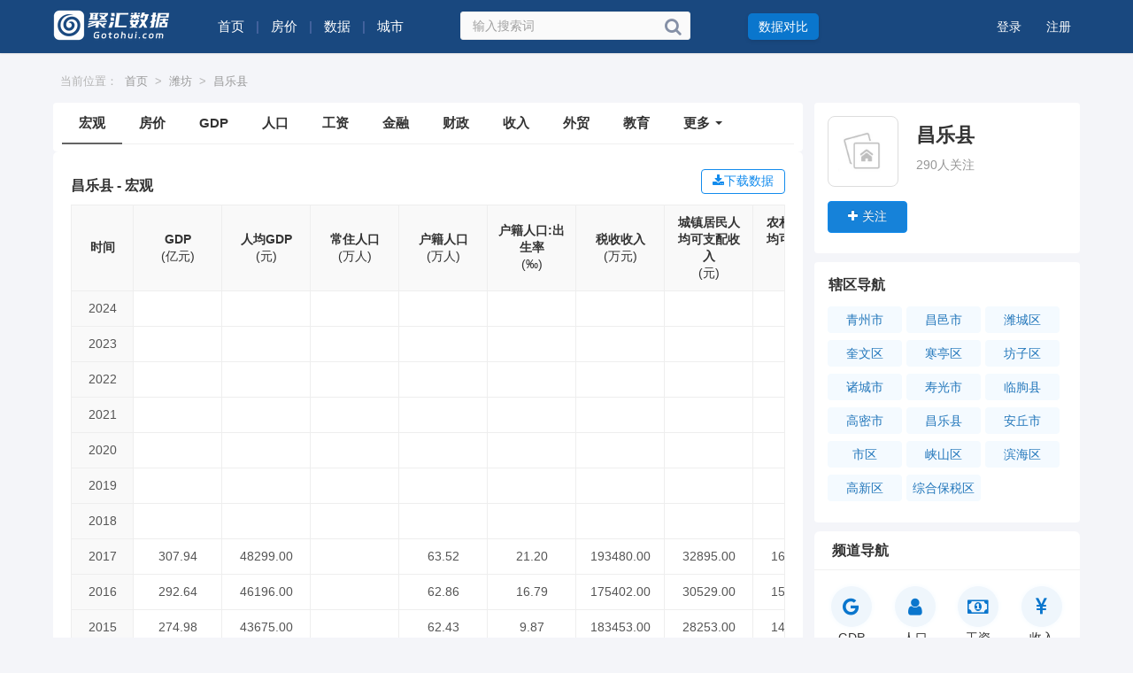

--- FILE ---
content_type: text/html; charset=UTF-8
request_url: https://www.gotohui.com/area/2616
body_size: 10532
content:
<!DOCTYPE html>
<html lang="zh-cn"><head>
<meta charset="utf-8">
<meta http-equiv="X-UA-Compatible" content="IE=edge">
<meta content="no-transform" http-equiv="Cache-Control" />
<meta content="no-siteapp" http-equiv="Cache-Control" />
<script type="text/javascript">
(function(){var reWriteUrl=function(url){if(url){var Splits=url.split("/"),siteName=window.location.pathname;if(typeof siteName!=="undefined"){return"https://m.gotohui.com/area/2616"}}};if(/Android|webOS|iPhone|iPad|Windows Phone|iPod|BlackBerry|SymbianOS|Nokia|Mobile/i.test(navigator.userAgent)){var url=window.location.href;var pathname=window.location.pathname;if(url.indexOf("?pc")<0){try{window.location.href=reWriteUrl(url)}catch(e){}}}})();
</script>
<title>昌乐县_宏观数据_经济数据_聚汇数据</title>
<meta name="keywords" content="keywords">
<meta name="description" content="description">
<link rel="alternate" media="only screen and(max-width: 640px)" href="https://m.gotohui.com/area/2616" >
<meta name="mobile-agent" content="format=html5;url=https://m.gotohui.com/area/2616" />
<meta name="mobile-agent" content="format=xhtml;url=https://m.gotohui.com/area/2616" />
<link rel="stylesheet" media="all" href="//cdn.gotohui.com/static/css/common/animate.min.css" />
<link href="//cdn.gotohui.com/static/css/dist/css/zui.min.css?q=3.8" rel="stylesheet">
<link rel="stylesheet" media="all" href="//cdn.gotohui.com/static/css/bianping/css/zhongchou.css?v=17.11" />
<link rel="stylesheet" media="all" href="//cdn.gotohui.com/static/css/bianping/css/common.css?v=11.52" />
<link rel="stylesheet" href="//cdn.gotohui.com/static/css/bianping/css/leftmenu.css" media="screen" type="text/css" />
<link rel="stylesheet" href="//cdn.gotohui.com/static/css/bianping/css/whatsns.css?v=12.43" media="screen" type="text/css">
<link rel="stylesheet" media="all" href="//cdn.gotohui.com/static/css/bianping/css/custom.css?v=3.11" />
<link href="//cdn.gotohui.com/static/css/static/css/font-awesome/css/font-awesome.css" rel="stylesheet">
<link rel="stylesheet" href="//cdn.gotohui.com/static/js/jquery-ui/jquery-ui.min.css">
<script src="//cdn.gotohui.com/static/js/jquery-ui/jquery-3.7.1.min.js" type="text/javascript"></script>
<script src="//cdn.gotohui.com/static/js/jquery-ui/jquery-ui.min.js" type="text/javascript"></script>
<script src="//cdn.gotohui.com/static/js/ie.js" type="text/javascript"></script>
<!-- ZUI Javascript组件 -->
<script src="//cdn.gotohui.com/static/css/dist/js/zui.min.js?q=1.3" type="text/javascript"></script>
 <script src="//cdn.gotohui.com/static/css/bianping/js/common.js?v=5.3" type="text/javascript"></script>
   <script src="//cdn.gotohui.com/static/js/jquery.qrcode.min.js" type="text/javascript"></script><link rel="stylesheet" media="all" href="//cdn.gotohui.com/static/css/bianping/css/category.css?c=7.71" />
<script src="https://cdn.gotohui.com/static/js/Chart.bundle.js" type="text/javascript"></script>
<script src="https://cdn.gotohui.com/static/js/Chart.js" type="text/javascript"></script>
<script src="//cdn.gotohui.com/static/js/xlsx.full.min.js" type="text/javascript"></script>
    <!--[if lt IE 9]>
    <script src="https://www.gotohui.com/static/css/dist/lib/ieonly/html5shiv.js" type="text/javascript"></script>
    <script src="https://www.gotohui.com/static/css/dist/lib/ieonly/respond.js" type="text/javascript"></script>
    <![endif]-->

        <script type="text/javascript">
          var g_site_url = "https://www.gotohui.com/";
            var g_site_name = "聚汇数据";
            var g_prefix = "";
            var g_suffix = ".html";
            var g_uid = 0;
            var qid = 0;
            </script>
            
</head>
<body class="wshui">
<!--顶部logo和登录信息-->
<div class="searchbox clearfix">
<div class="backinner backinner_b clearfix">
<div class="inner clearfix">
<div class="logo-box clearfix">
<a href="/">
<img src="https://cdn.gotohui.com/logo_w.png?v=1.8">
</a>
</div>
<!--导航-->
    <nav class="widget-tag-nav clearfix">
       <a href="https://www.gotohui.com/" title="首页"  class="tag-item clofff"><span>首页</span></a>
      <span class="help head-line_b">|</span>
           <span class="help pddl10 clofff" id="more">房价
    <ul class="expandedPanel phul100">
      <li><a href="https://fangjia.gotohui.com/">地级城市</a></li>
      <li><a href="https://fangjia.gotohui.com/xtop/">县级城市</a></li>
    </ul>
      </span>
      <span class="help head-line_b">|</span>
           <span class="help pddl10 clofff" id="more1">数据
    <ul class="expandedPanel phul160">
      <li><a href="https://gdp.gotohui.com/">GDP</a></li>
      <li><a href="https://population.gotohui.com/">人口</a></li>
  <li><a href="https://www.gotohui.com/gongzi/">工资</a></li>
  <li><a href="https://www.gotohui.com/life/">收入</a></li>
  <li><a href="https://www.gotohui.com/deposit/">金融</a></li>
  <li><a href="https://www.gotohui.com/finance/">财政</a></li>
  <li><a href="https://www.gotohui.com/trade/">外贸</a></li>
  <li><a href="https://www.gotohui.com/urban/">城建</a></li>
  <li><a href="https://www.gotohui.com/health/">卫生</a></li>
  <li><a href="https://www.gotohui.com/edu/">教育</a></li>
  <li><a href="https://www.gotohui.com/word">全球</a></li>
  <li><a href="https://www.gotohui.com/ndata/">宏观</a></li>
    </ul>
      </span>
      <span class="help head-line_b">|</span>
      <a href="https://www.gotohui.com/area/" title="城市" class="help pddl10 clofff"><span>城市</span></a>
    </nav>
<script>
$(function(){
    $("#more,#more1,#more2").hover(function(){
        $(this).find("ul").show();
    },function(){
        $(this).find("ul").hide();
    });
});
</script>
<div class="searchtext search clearfix">
           <form target="_blank" name="searchform" action="https://www.gotohui.com/category/search.html" method="post" accept-charset="UTF-8">
                        <input name="utf8" type="hidden" value="✓">
                            <input type="text" tabindex="1" name="word" id="search-kw" value="" placeholder="输入搜索词" class="search-input s_input" onkeyup="gettheme(this.value)"  autocomplete="off">
                            <a class="search-btn" href="javascript:void(null)" target="_self">
                            <button type="submit" class="btnup pull-right">
                            <i class="fa fa-search"></i>
                             </button>
                            </a>
                        </form>
     </div>
<div class="tiwen">
<a class="write-btn" target="_blank" href="https://www.gotohui.com/compare/">数据对比</a>
</div>
<nav class="ws_text_login_reg serach-nav">
 <span class="lin52">
        <a href="https://www.gotohui.com/user/login.html" class="linklogin clofff" rel="nofollow">
            登录
        </a>
    <a href="https://www.gotohui.com/user/login.html" class="linkreg clofff" rel="nofollow">
        注册
    </a>
</span>
</nav>
</div>
</div>
</div>
<div class="h-68"></div><div class="wzdh cen">
<span>当前位置：</span><a href="https://www.gotohui.com/">首页</a><span>></span><a href="https://www.gotohui.com/area/252">潍坊</a><span>></span><a href="https://www.gotohui.com/area/2616">昌乐县</a></div> 

<div class="container collection index">
    <div class="row">
    <div class="col-xs-17">

<div class="zsmain">
      <ul class="trigger-menu nav nav-default" data-pjax-container="#list-container">
      	<li class="active"><a href="https://www.gotohui.com/ndata/dlist-2616">宏观</a></li>
      <li><a href="https://fangjia.gotohui.com/fjdata-2616">房价</a></li>
            <li><a href="https://gdp.gotohui.com/data-2616">GDP</a></li>      <li><a href="https://population.gotohui.com/pdata-2616">人口</a></li>
      <li><a href="https://www.gotohui.com/gongzi/dlist-2616">工资</a></li>      <li><a href="https://www.gotohui.com/deposit/dldata-2616">金融</a></li>      <li><a href="https://www.gotohui.com/finance/fdata-2616">财政</a></li>      <li><a href="https://www.gotohui.com/life/ldata-2616">收入</a></li>      <li><a href="https://www.gotohui.com/trade/tdata-2616">外贸</a></li>      <li><a href="https://www.gotohui.com/edu/edata-2616">教育</a></li>  <li>
    <a class="dropdown-toggle" data-toggle="dropdown" href="javascript:vo(0);">更多 <span class="caret"></span></a>
    <ul class="dropdown-menu">
      <li><a href="https://www.gotohui.com/health/hdata-2616">卫生</a></li>      <li><a href="https://www.gotohui.com/urban/udata-2616">城建</a></li>      <li><a href="https://www.gotohui.com/ndata/dlist-2616/4/">经济</a></li>            <li><a href="https://www.gotohui.com/ndata/dlist-2616/15/">农业</a></li>      <li><a href="https://www.gotohui.com/ndata/dlist-2616/118/">物流</a></li>    </ul>
  </li>
  
        
      </ul>
</div><div class="listcontent top0">
<div class="ptitle pad-b5 htit"><h1>昌乐县 - 宏观</h1>
<span class="ui-fr" id="edit">
<a class="btn btn-hollow js-contribute-button" href="javascript:void(0)" onclick="viewtopic1(2616,'down')"><i class="fa fa-download"></i>下载数据</a>
</span>
</div>

<div class="ovauto">
<table class="ntable1 table-hover" id="area_login">
<tbody>
<tr><th class="hd60 table-h">时间</th><th class="table-h"><div>GDP</div><div class="fweight wsno">(亿元)</div></th><th class="table-h"><div>人均GDP</div><div class="fweight wsno">(元)</div></th><th class="table-h"><div>常住人口</div><div class="fweight wsno">(万人)</div></th><th class="table-h"><div>户籍人口</div><div class="fweight wsno">(万人)</div></th><th class="table-h"><div>户籍人口:出生率</div><div class="fweight wsno">(‰)</div></th><th class="table-h"><div>税收收入</div><div class="fweight wsno">(万元)</div></th><th class="table-h"><div>城镇居民人均可支配收入</div><div class="fweight wsno">(元)</div></th><th class="table-h"><div>农村居民人均可支配收入</div><div class="fweight wsno">(元)</div></th><th class="table-h"><div>普通小学在校生数</div><div class="fweight wsno">(人)</div></th><th class="table-h"><div>医疗卫生机构床位数</div><div class="fweight wsno">(张)</div></th></tr>
<tr index="2024"><td class="hd60 leftx">2024</td><td></td><td></td><td></td><td></td><td></td><td></td><td></td><td></td><td></td><td></td></tr>
<tr index="2023"><td class="hd60 leftx">2023</td><td></td><td></td><td></td><td></td><td></td><td></td><td></td><td></td><td></td><td></td></tr>
<tr index="2022"><td class="hd60 leftx">2022</td><td></td><td></td><td></td><td></td><td></td><td></td><td></td><td></td><td></td><td></td></tr>
<tr index="2021"><td class="hd60 leftx">2021</td><td></td><td></td><td></td><td></td><td></td><td></td><td></td><td></td><td></td><td></td></tr>
<tr index="2020"><td class="hd60 leftx">2020</td><td></td><td></td><td></td><td></td><td></td><td></td><td></td><td></td><td></td><td></td></tr>
<tr index="2019"><td class="hd60 leftx">2019</td><td></td><td></td><td></td><td></td><td></td><td></td><td></td><td></td><td></td><td></td></tr>
<tr index="2018"><td class="hd60 leftx">2018</td><td></td><td></td><td></td><td></td><td></td><td></td><td></td><td></td><td></td><td></td></tr>
<tr index="2017"><td class="hd60 leftx">2017</td><td>307.94</td><td>48299.00</td><td></td><td>63.52</td><td>21.20</td><td>193480.00</td><td>32895.00</td><td>16710.00</td><td>38831.00</td><td>4242.00</td></tr>
<tr index="2016"><td class="hd60 leftx">2016</td><td>292.64</td><td>46196.00</td><td></td><td>62.86</td><td>16.79</td><td>175402.00</td><td>30529.00</td><td>15450.00</td><td>39041.00</td><td>3818.00</td></tr>
<tr index="2015"><td class="hd60 leftx">2015</td><td>274.98</td><td>43675.00</td><td></td><td>62.43</td><td>9.87</td><td>183453.00</td><td>28253.00</td><td>14297.00</td><td>38184.00</td><td>3814.00</td></tr>
<tr index="2014"><td class="hd60 leftx">2014</td><td>260.64</td><td>41469.00</td><td></td><td>62.26</td><td>13.20</td><td>162517.00</td><td></td><td>14575.00</td><td>37513.00</td><td>3628.00</td></tr>
<tr index="2013"><td class="hd60 leftx">2013</td><td>238.49</td><td>38679.00</td><td></td><td>61.80</td><td>9.50</td><td>144409.00</td><td></td><td>13037.00</td><td>36575.00</td><td>3540.00</td></tr>
<tr index="2012"><td class="hd60 leftx">2012</td><td>214.60</td><td>34879.00</td><td></td><td>61.00</td><td>10.97</td><td></td><td></td><td>11576.00</td><td>35488.00</td><td>3102.00</td></tr>
<tr index="2011"><td class="hd60 leftx">2011</td><td>191.80</td><td>31255.00</td><td></td><td>61.00</td><td>10.15</td><td></td><td></td><td>10149.70</td><td>34308.00</td><td>2404.00</td></tr>
<tr index="2010"><td class="hd60 leftx">2010</td><td>166.80</td><td>27389.00</td><td></td><td>61.20</td><td>9.94</td><td></td><td></td><td>8509.00</td><td>33705.00</td><td>2272.00</td></tr>
<tr index="2009"><td class="hd60 leftx">2009</td><td>145.80</td><td>24138.00</td><td></td><td>60.60</td><td>9.16</td><td></td><td></td><td>7302.00</td><td>34843.00</td><td>2170.00</td></tr>
<tr index="2008"><td class="hd60 leftx">2008</td><td>135.40</td><td>22569.00</td><td></td><td>60.20</td><td></td><td></td><td></td><td>6543.00</td><td>36683.00</td><td></td></tr>
<tr index="2007"><td class="hd60 leftx">2007</td><td></td><td></td><td></td><td>59.78</td><td></td><td></td><td></td><td>5736.00</td><td>37802.00</td><td></td></tr>
<tr index="2006"><td class="hd60 leftx">2006</td><td></td><td></td><td></td><td>59.50</td><td></td><td></td><td></td><td>5022.00</td><td>36478.00</td><td></td></tr>
<tr index="2005"><td class="hd60 leftx">2005</td><td></td><td></td><td></td><td>59.40</td><td></td><td></td><td></td><td>4565.00</td><td>35121.00</td><td></td></tr>
<tr index="2004"><td class="hd60 leftx">2004</td><td></td><td></td><td></td><td>59.50</td><td></td><td></td><td></td><td>4086.00</td><td>35022.00</td><td></td></tr>
<tr index="2003"><td class="hd60 leftx">2003</td><td></td><td></td><td></td><td>59.60</td><td></td><td></td><td></td><td>3616.00</td><td>38240.00</td><td></td></tr>
<tr index="2002"><td class="hd60 leftx">2002</td><td></td><td></td><td></td><td>59.90</td><td></td><td></td><td></td><td>3342.76</td><td>39991.00</td><td></td></tr>
<tr index="2001"><td class="hd60 leftx">2001</td><td></td><td></td><td></td><td>60.20</td><td></td><td></td><td></td><td>3335.00</td><td>42737.00</td><td></td></tr>
<tr index="2000"><td class="hd60 leftx">2000</td><td></td><td></td><td></td><td>60.30</td><td></td><td></td><td></td><td>3217.00</td><td>48373.00</td><td></td></tr>
</tbody>
</table>
</div>
<div class="inmore morefd" onclick="data_show(2,1)"><a href="javascript:void(0)" class="btn btn-link">展开查看 <i class="fa fa-angle-double-down"></i></a></div>
</div><div class="indexcontent top10">
<ul class="nav fsize16 baf9">
  <li><a class="ws_text p-l-0">相关数据</a></li>
</ul>
<div class="tab-content" id="selected">
<table class="ntable">
<tbody>
<tr><th class="w-60 table-h">选择</th><th class="table-h">标题</th><th class="table-h" width=160>时间范围</th><th class="table-h" width=100>单位</th></tr><tr><td class="w-60 table-h"><input type="checkbox" value="3132570" name="tid[]"></td><td><a target="_blank" class="m_tit suolue" href="https://www.gotohui.com/ndata/show-3132570">潍坊市:昌乐县蔬菜播种面积</a></td><td>2020 - 2024</td><td>公顷</td></tr>
<tr><td class="w-60 table-h"><input type="checkbox" value="2650235" name="tid[]"></td><td><a target="_blank" class="m_tit suolue" href="https://www.gotohui.com/ndata/show-2650235">潍坊市:昌乐县社会消费品零售总额:住宿和餐饮业</a></td><td>2023 - 2024</td><td>亿元</td></tr>
<tr><td class="w-60 table-h"><input type="checkbox" value="2650135" name="tid[]"></td><td><a target="_blank" class="m_tit suolue" href="https://www.gotohui.com/ndata/show-2650135">潍坊市:昌乐县社会消费品零售总额:批发和零售业</a></td><td>2023 - 2024</td><td>亿元</td></tr>
<tr><td class="w-60 table-h"><input type="checkbox" value="1978913" name="tid[]"></td><td><a target="_blank" class="m_tit suolue" href="https://gdp.gotohui.com/show-1978913">潍坊市:昌乐县GDP增长率:农、林、牧、渔业</a></td><td>2023 - 2024</td><td>%</td></tr>
<tr><td class="w-60 table-h"><input type="checkbox" value="1204993" name="tid[]"></td><td><a target="_blank" class="m_tit suolue" href="https://www.gotohui.com/ndata/show-1204993">潍坊市:昌乐县瓜果类产量</a></td><td>2009 - 2024</td><td>吨</td></tr>
<tr><td class="w-60 table-h"><input type="checkbox" value="1204818" name="tid[]"></td><td><a target="_blank" class="m_tit suolue" href="https://www.gotohui.com/ndata/show-1204818">潍坊市:昌乐县奶类产量</a></td><td>2000 - 2024</td><td>吨</td></tr>
<tr><td class="w-60 table-h"><input type="checkbox" value="1204798" name="tid[]"></td><td><a target="_blank" class="m_tit suolue" href="https://www.gotohui.com/ndata/show-1204798">潍坊市:昌乐县肉类产量</a></td><td>2000 - 2024</td><td>吨</td></tr>
<tr><td class="w-60 table-h"><input type="checkbox" value="1204786" name="tid[]"></td><td><a target="_blank" class="m_tit suolue" href="https://www.gotohui.com/ndata/show-1204786">潍坊市:昌乐县粮食产量</a></td><td>2000 - 2024</td><td>吨</td></tr>
<tr><td class="w-60 table-h"><input type="checkbox" value="1204761" name="tid[]"></td><td><a target="_blank" class="m_tit suolue" href="https://www.gotohui.com/ndata/show-1204761">潍坊市:昌乐县禽蛋产量</a></td><td>2009 - 2024</td><td>吨</td></tr>
<tr><td class="w-60 table-h"><input type="checkbox" value="1204733" name="tid[]"></td><td><a target="_blank" class="m_tit suolue" href="https://www.gotohui.com/ndata/show-1204733">潍坊市:昌乐县园林水果产量</a></td><td>2000 - 2024</td><td>吨</td></tr>
<tr><td class="w-60 table-h"><input type="checkbox" value="1204721" name="tid[]"></td><td><a target="_blank" class="m_tit suolue" href="https://www.gotohui.com/ndata/show-1204721">潍坊市:昌乐县蔬菜产量</a></td><td>2000 - 2024</td><td>吨</td></tr>
<tr><td class="w-60 table-h"><input type="checkbox" value="1204648" name="tid[]"></td><td><a target="_blank" class="m_tit suolue" href="https://www.gotohui.com/ndata/show-1204648">潍坊市:昌乐县粮食播种面积</a></td><td>2014 - 2024</td><td>公顷</td></tr>
<tr><td class="w-60 table-h"><input type="checkbox" value="1204225" name="tid[]"></td><td><a target="_blank" class="m_tit suolue" href="https://www.gotohui.com/ndata/show-1204225">潍坊市:昌乐县农村社会消费品零售总额</a></td><td>2020 - 2024</td><td>亿元</td></tr>
<tr><td class="w-60 table-h"><input type="checkbox" value="1204221" name="tid[]"></td><td><a target="_blank" class="m_tit suolue" href="https://www.gotohui.com/ndata/show-1204221">潍坊市:昌乐县城镇社会消费品零售总额</a></td><td>2020 - 2024</td><td>亿元</td></tr>
<tr><td class="w-60 table-h"><input type="checkbox" value="1204199" name="tid[]"></td><td><a target="_blank" class="m_tit suolue" href="https://www.gotohui.com/ndata/show-1204199">潍坊市:昌乐县社会消费品零售总额</a></td><td>2006 - 2024</td><td>万元</td></tr>
<tr><td class="w-60 table-h"><input type="checkbox" value="1204043" name="tid[]"></td><td><a target="_blank" class="m_tit suolue" href="https://www.gotohui.com/trade/show-1204043">潍坊市:昌乐县实际利用外资金额</a></td><td>2019 - 2024</td><td>万美元</td></tr>
<tr><td class="w-60 table-h"><input type="checkbox" value="1203998" name="tid[]"></td><td><a target="_blank" class="m_tit suolue" href="https://www.gotohui.com/trade/show-1203998">潍坊市:昌乐县进出口总额(人民币)</a></td><td>2020 - 2024</td><td>亿元</td></tr>
<tr><td class="w-60 table-h"><input type="checkbox" value="1203948" name="tid[]"></td><td><a target="_blank" class="m_tit suolue" href="https://www.gotohui.com/trade/show-1203948">潍坊市:昌乐县出口总额(人民币)</a></td><td>2016 - 2024</td><td>万元</td></tr>
<tr><td class="w-60 table-h"><input type="checkbox" value="1203896" name="tid[]"></td><td><a target="_blank" class="m_tit suolue" href="https://www.gotohui.com/trade/show-1203896">潍坊市:昌乐县进口总额(人民币)</a></td><td>2020 - 2024</td><td>亿元</td></tr>
<tr><td class="w-60 table-h"><input type="checkbox" value="1203367" name="tid[]"></td><td><a target="_blank" class="m_tit suolue" href="https://www.gotohui.com/finance/show-1203367">潍坊市:昌乐县税收收入</a></td><td>2013 - 2024</td><td>万元</td></tr>
<tr><td colspan="4"><span class="mar-r-1 fl_l p-l-15"><input value="chkall" id="chkall" onclick="checkall('tid[]')" type="checkbox"></span><button onclick="data_show()" class="btn btn-link fl_l btn-hollow fsize14">批量查看</button><a href="https://www.gotohui.com/ndata/dlist-2616" class="btn btn-link fl_r" target="_blank" >查看更多 <i class="fa fa-angle-double-right"></i></a></td></tr>
</tbody>
</table>
</div>
</div></div>
<!--右边栏目-->
<div class="col-xs-7 aside">
<div class="main recommend padd15 h-150">
<div class="main-top">
<a class="avatar-collection" href="https://www.gotohui.com/area/2616"><img src="https://cdn.gotohui.com/static/images/nopic.jpg"></a>
<div class="title">
  <a class="name" href="https://www.gotohui.com/area/2616">昌乐县</a>
</div>
<div class="info">
  290人关注
</div>
</div>
<div id="attentto_status" class="rcity_m"> <a class="btn btn-success follow" id="attenttouser_2616" onclick="attentto_cat(2616)"><i class="fa fa-plus"></i><span>关注</span></a></div>
</div><div class="recommend">
<h4><span>辖区导航</span></h4>
<div class="div-country agray"><a href="https://www.gotohui.com/area/402">青州市</a>
<a href="https://www.gotohui.com/area/405">昌邑市</a>
<a href="https://www.gotohui.com/area/2606">潍城区</a>
<a href="https://www.gotohui.com/area/2607">奎文区</a>
<a href="https://www.gotohui.com/area/2608">寒亭区</a>
<a href="https://www.gotohui.com/area/2609">坊子区</a>
<a href="https://www.gotohui.com/area/2610">诸城市</a>
<a href="https://www.gotohui.com/area/2611">寿光市</a>
<a href="https://www.gotohui.com/area/2613">临朐县</a>
<a href="https://www.gotohui.com/area/2614">高密市</a>
<a href="https://www.gotohui.com/area/2616">昌乐县</a>
<a href="https://www.gotohui.com/area/2617">安丘市</a>
<a href="https://www.gotohui.com/area/3962">市区</a>
<a href="https://www.gotohui.com/area/4216">峡山区</a>
<a href="https://www.gotohui.com/area/4236">滨海区</a>
<a href="https://www.gotohui.com/area/4293">高新区</a>
<a href="https://www.gotohui.com/area/4294">综合保税区</a>
</div>
</div><div class="rightad whi">
<ul class="nav nav-tabs fsize16">
  <li><a class="ws_text">频道导航</a></li>
</ul>
<div class="elib-class elib-pad">
  <div class="class-group elib-class-group elib-class">
    <a class="class-group-item" href="https://gdp.gotohui.com/"><i class="fa fa-google"></i><h2>GDP</h2></a>
    <a class="class-group-item" href="https://population.gotohui.com/"><i class="fa fa-user"></i><h2>人口</h2></a>
    <a class="class-group-item" href="https://www.gotohui.com/gongzi/"><i class="fa fa-money"></i><h2>工资</h2></a>
    <a class="class-group-item" href="https://www.gotohui.com/life/"><i class="fa fa-rmb"></i><h2>收入</h2></a>
    <a class="class-group-item" href="https://www.gotohui.com/deposit/"><i class="fa fa-bank"></i><h2>金融</h2></a>
    <a class="class-group-item" href="https://www.gotohui.com/finance/"><i class="fa fa-building"></i><h2>财政</h2></a>
    <a class="class-group-item" href="https://www.gotohui.com/trade/"><i class="fa fa-ship"></i><h2>外贸</h2></a>
    <a class="class-group-item" href="https://www.gotohui.com/urban/"><i class="fa fa-train"></i><h2>城建</h2></a>
    <a class="class-group-item" href="https://www.gotohui.com/health/"><i class="fa fa-medkit"></i><h2>卫生</h2></a>
    <a class="class-group-item" href="https://www.gotohui.com/edu/"><i class="fa fa-mortar-board"></i><h2>教育</h2></a>
    <a class="class-group-item" href="https://www.gotohui.com/ndata/"><i class="fa fa-pie-chart"></i><h2>宏观</h2></a>
    <a class="class-group-item" href="https://www.gotohui.com/word"><i class="fa fa-globe"></i><h2>全球</h2></a>
  </div>
  </div>
   </div><div class="rightad">
<script language="javascript">right_tw();</script>
</div>
<div class="rightad whi" id="mybox">
<div class="search_box">
        <div class="hot_search">
            <div>热门关键词：</div>
            <a href="https://gdp.gotohui.com/" target="_blank">GDP</a>
            <a href="https://gdp.gotohui.com/word/6" target="_blank">制造业排名</a>
            <a href="https://population.gotohui.com/word" target="_blank">世界人口排名</a>
            <a href="https://fangjia.gotohui.com/" target="_blank">房价排名</a>
            <a href="https://population.gotohui.com/word/14" target="_blank">生育率排名</a>
        </div>
        <input type="text" id="RightInputSearch" onkeydown="SearchKeyDown(event, 'RightInputSearch')" placeholder="请输入关键词">
        <botton class="search_box_btn" href="javascript:void(0);" onclick="SearchCommon('RightInputSearch')">搜 索</botton>
    </div>
</div>
</div>
</div>
</div>
<div id="jifen_login"></div>
<script>

var host='www';
var catid=2616;

function data_show(down,show)
{
    switch (down) {
        case 1:  
            url = g_site_url+'index.php?tags/data_show/'+down; 
            break;  
        case 2: 
            url = g_site_url + 'index.php?geturl/data_login/area/'+catid+'/show';
            break;
        default:  
            url = g_site_url+'index.php?tags/data_show'; 
    }
    if(show!=1){
    if($("input[name='tid[]']:checked").length == 0){
        alert('你没有选择任何');
        return false;
    }
    var selectedIDs = [];  
    $('div#selected input[type="checkbox"]:checked').each(function() {
      selectedIDs.push($(this).val());  
    });
    }
    
$.ajax({
      url: url,
      type : 'POST',
      cache: false,
      data:{
        selected_ids: selectedIDs,
        catid:catid,
        host:host
      },
      xhrFields: {
        withCredentials: true
      },
      crossDomain: true,
      success:function(data)
      {
        console.log(data);
    	if(data==1){
        	alert('游客先登录！');
        	setTimeout("window.location.href = 'https://www.gotohui.com/user/login.html'",1200);
    	}else if(data==2){
    		viewtopic1(catid);
    	}else{
    		if(down==1){
 	            var tempDiv = document.createElement('div');
            tempDiv.innerHTML = data;
            var tableElement = tempDiv.querySelector('#tselected');
            if (!tableElement) {
                console.error('无法找到表格元素');
                return;
            }
            var workbook = XLSX.utils.table_to_book(tableElement);
            XLSX.writeFile(workbook, '聚汇数据-批量下载.xlsx', { bookType: 'xlsx', bookSST: true });
    		}else{
    		$('#jifen_login').html(data);
    		load_message_sowenda();
    		}
    	}
      }
    });
}

function viewtopic1(tid,isdown)
{
  var url = "";  
  if(isdown === 'down'){
    url = "https://www.gotohui.com/index.php?rule/comparedown/"+tid;
  } else {
    url = "https://www.gotohui.com/index.php?rule/comparefen/"+tid; 
  }
$.ajax({
      url: url,
      type : 'POST',
      cache: false,
      data:{
        host:'area'
      },
      xhrFields: {
        withCredentials: true
      },
      crossDomain: true,
      success:function(data)
      {
        console.log(data);
        if(data!=2){
          $('#jifen_login').html(data);
          load_message_sowenda();
        }else{
        	alert('游客先登录！');
        	setTimeout("window.location.href = 'https://www.gotohui.com/user/login.html'",1200);
        }
      }
    });
}


function getguid()
{
$.ajax({
     url: "https://www.gotohui.com/index.php?index/getguid",
     type : 'POST',
     cache: false,
     data:{
        host:host
     },
     xhrFields: {
        withCredentials: true
      },
     crossDomain: true,
     success:function(data)
      {
        console.log(data);
          window.g_uid=data;
        if(data>0){
          checkLogin();
          getisfollowed();
          if(data==1){
        	edit();
          }
        }
      }
    }); 
}
getguid();

function attentto_cat(cid) {
    if (g_uid == 0) {
        login();
    }
  
$.ajax({
      url: "https://www.gotohui.com/index.php?category/attentto",
      type : 'POST',
      cache: false,
      data:{
        cid:2616,
        host:host
      },
      xhrFields: {
        withCredentials: true
      },
      crossDomain: true,
      success:function(data)
      {
        console.log(data);
        if (data == 'ok') {
            if ($("#attenttouser_"+cid).hasClass("following")) {
                $("#attenttouser_"+cid).removeClass("btn-default following");
                $("#attenttouser_"+cid).addClass("btn-success follow");
                
                $("#attenttouser_"+cid).html('<i class="fa fa-plus"></i><span>关注</span>');
            } else {
                $("#attenttouser_"+cid).removeClass("btn-success follow");
                $("#attenttouser_"+cid).addClass("btn-default following");
               
                $("#attenttouser_"+cid).html('<i class="fa fa-check"></i><span >已关注</span>');
            }
            $("#attenttouser_"+cid).hover(function(){
            	
            	 if ($("#attenttouser_"+cid).hasClass("following")){
            		 $("#attenttouser_"+cid).html('<i class="fa fa-times"></i><span >取消关注</span>');
            	 }
            	
            },function(){
            	 if ($("#attenttouser_"+cid).hasClass("following")){
            		 $("#attenttouser_"+cid).html('<i class="fa fa-check"></i><span >已关注</span>');
            	 }
            })
        }else{
        	if(data == '-1'){
        		alert("先登录在关注");
        	}else{
        		alert(data);
        	}
        }
      }
    }); 
  
}

function area_login()
{
$.ajax({
      url: "https://www.gotohui.com/index.php?geturl/data_login",
      type : 'POST',
      cache: false,
      data:{
        catid:catid,
        host:'area'
      },
      xhrFields: {
        withCredentials: true
      },
      crossDomain: true,
      success:function(data)
      {
        console.log(data);
          $('#area_login').html(data);
 
      }
    }); 
}
area_login();

function getisfollowed()
{
$.ajax({
      url: "https://www.gotohui.com/index.php?index/get_isfd",
      type : 'POST',
      cache: false,
      data:{
        catid:catid,
        host:host
      },
      xhrFields: {
        withCredentials: true
      },
      crossDomain: true,
      success:function(data)
      {
        console.log(data);
     
          $('#attentto_status').html(data);
 
      }
    }); 
}

function edit()
{
$.ajax({
      url: "https://www.gotohui.com/index.php?getzs/edit",
      type : 'POST',
      cache: false,
      data:{
        catid:catid,
        host:host
      },
      xhrFields: {
        withCredentials: true
      },
      crossDomain: true,
      success:function(data)
      {
        console.log(data);
          $('#edit').html(data);
 
      }
    }); 
}
//顶部异步登录
function checkLogin()
{
$.ajax({
      url: "https://www.gotohui.com/index.php?index/c_login",
      type : 'POST',
      cache: false,
      data:{
        host:host
      },
      xhrFields: {
        withCredentials: true
      },
      crossDomain: true,
      success:function(data)
      {
        console.log(data);
        if(data!=1)
        {
          $('.ws_text_login_reg').html(data);
          load_message_sowenda();
        }
      }
    }); 
}

$(function() {
    $(".note-list img").lazyload({
        placeholder: "//cdn.gotohui.com/static/images/blank.gif",
        effect: "fadeIn",
        threshold: 300
    });
});

var currentindex=0;
var _indexwidth=210;
var _movelen=$(".talent-card").length;
$(".talents-btn-back").hide();
if(_movelen<=3){
$(".talents-btn-forward").hide();
}

function moveleft(){
    currentindex=currentindex+_indexwidth*3;

    if(currentindex==0){
        $(".talents-btn-forward").show();
        $(".talents-btn-back").hide();
        $(".talent-wrapper .first").css("left",currentindex+"px");
        return false;
    }else{
        $(".talents-btn-forward").show();
    }

    $(".talent-wrapper .first").css("left",currentindex+"px");
    //currentindex=currentindex-_indexwidth*3;
}
function moveright(){

    currentindex=currentindex-_indexwidth*3;
    $(".talents-btn-back").show();
    if(Math.abs(currentindex)>=(_movelen-3)*_indexwidth){
        $(".talents-btn-forward").hide();
        $(".talent-wrapper .first").css("left",currentindex+"px");
        return false;
    }else{

    }

    $(".talent-wrapper .first").css("left",currentindex+"px");
}

//重写个人中心鼠标效果
$('.ws_text_login_reg').on('mouseover','.trigger_dropdown',function(){
  console.log('mouseover');
  $('#dropmenuList').css('display','block');
});
$('body').on('mouseover','.container',function(){
 $('#dropmenuList').css('display','none');
});

$('.ws_text_login_reg').on('mouseout','.trigger_dropdown',function(e){
  console.log(e.pageX)
  if(e.pageX>1500){
     $('#dropmenuList').css('display','none');
  }
});
$('.ws_text_login_reg').on('mouseleave','#dropmenuList',function(e){
     $('#dropmenuList').css('display','none');
});

if (document.getElementById("myDiv")) { 
let windowHeight = window.innerHeight * 0.8;
  let divElement = document.getElementById("myDiv");  
  divElement.style.maxHeight = windowHeight + "px";  
}
  
window.addEventListener('scroll', function() {
  var myBox = document.getElementById('mybox');
  var searchBox = mybox.querySelector('.search_box');
  var scrollPosition = window.scrollY;
  var myBoxPosition = myBox.offsetTop;

  if (scrollPosition >= myBoxPosition+100) {
    searchBox.classList.add('fixed');
  } else {
    searchBox.classList.remove('fixed');
  }
});

function SearchCommon(inputId) {  
  var searchUrl = 'https://www.gotohui.com/category/search.html';  
  var searchQuery = document.getElementById(inputId).value;  
  window.location.href = searchUrl + '?word=' + encodeURIComponent(searchQuery) + '&newtab=true';  
}  
</script>
</div>
<div class="display:none;">
  <script>
var _hmt = _hmt || [];
(function() {
  var hm = document.createElement("script");
  hm.src = "https://hm.baidu.com/hm.js?bb16892ab0558b208105b4d832832ee2";
  var s = document.getElementsByTagName("script")[0]; 
  s.parentNode.insertBefore(hm, s);
})();
</script></div>
  <div class="side-tool" id="to_top"><ul><li data-placement="left" data-toggle="tooltip" data-container="body" data-original-title="回到顶部" >
    <a href="#" class="function-button"><i class="fa fa-angle-up"></i></a>
    </li>
      </ul></div>
      <script>
window.onload = function(){
  var oTop = document.getElementById("to_top");
  var screenw = document.documentElement.clientWidth || document.body.clientWidth;
  var screenh = document.documentElement.clientHeight || document.body.clientHeight;
  window.onscroll = function(){
    var scrolltop = document.documentElement.scrollTop || document.body.scrollTop;

    if(scrolltop<=screenh){
    	oTop.style.display="none";
    }else{
    	oTop.style.display="block";
    }
  }
  oTop.onclick = function(){
    document.documentElement.scrollTop = document.body.scrollTop =0;
  }
}

</script>
<div class="qz-foot">
<div class="qz-foot-nr">
<div class="qz-foot-s">
    <ul class="fmenu">
      <li class="rmzf"><a href="https://www.gotohui.com/note/view/5.html" target="_blank" rel="nofollow">关于我们</a></li>
      <li><a href="https://www.gotohui.com/note/view/2.html" target="_blank" rel="nofollow">联系我们</a></li>
      <li><a href="https://www.gotohui.com/note/view/1.html" target="_blank" rel="nofollow">免责声明</a></li>
      <li><a href="https://www.gotohui.com/note/view/3.html" target="_blank" rel="nofollow">用户协议</a></li>
      <li><a href="https://www.gotohui.com/note/view/4.html" target="_blank" rel="nofollow">用户隐私权</a></li>
      <li><a href="https://www.gotohui.com/message/sendmessage/1" target="_blank" rel="nofollow">意见反馈</a></li>
      <li class="zwgjy"><a href="https://www.gotohui.com/note/view/6.html" target="_blank" rel="nofollow">用户帮助</a></li>
    </ul>
    </div>
    <div class="qz-foot-xia"><p><span>Copyright <i class="fa fa-copyright"></i> 2024 gotohui.com</span><span>闽ICP备08105781号-11</span><span>闽公网安备35011102350481号</span></p>
  </div>
<div class="in-code">
    <p><img src="https://cdn.gotohui.com/static/mnlogo.jpg" alt=""></p>
    <p class="code_tx">微信小程序</p>
</div>
<div class="ou-code">
    <p><img src="https://cdn.gotohui.com/static/gzlogo.jpg" alt=""></p>
    <p class="code_tx">微信服务号</p>
</div>
</div>
</div>

</body>
</html>                                